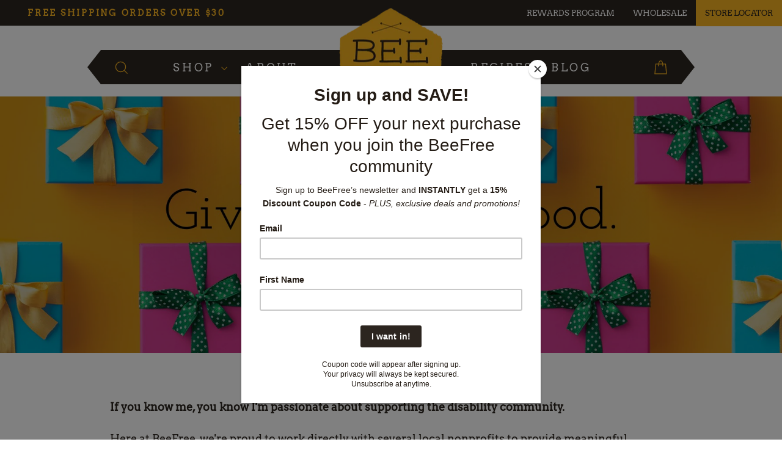

--- FILE ---
content_type: text/css
request_url: https://www.beefreegf.com/cdn/shop/t/38/assets/beefree-custom.css?v=163331324627485488391727809037
body_size: 1179
content:
.label,label:not(.variant__button-label):not(.text-label){font-size:.8em;letter-spacing:0;text-transform:none}.hero__image-wrapper:before,.hero__media:before{opacity:0}div#PageContainer{max-width:1600px;margin:0 auto;position:relative}.flex-grid--gutters .flex-grid__item{padding-top:40px;padding-left:40px}.promo-grid>.flex-grid{padding-left:0;padding-right:0;margin-top:-40px;margin-left:-40px}.promo-grid__container{flex-direction:column;background:#f8f8f8}.promo-grid__bg{position:relative;background:#f8f8f8;height:auto}.promo-grid--space-bottom{padding-bottom:40px}.promo-grid--space-top{padding-top:40px}.promo-grid__container:not(.promo-grid__container--boxed) .promo-grid__bg:before{opacity:0}.type-advanced .rte--strong,.type-product .rte--strong{line-height:1.3em}.type-advanced .promo-grid__content{padding:2em 5vw}.promo-grid__text .rte--block.rte--em{font-family:Comedik;letter-spacing:0;font-size:28px;opacity:.56}a.btn{background:#f6b221;color:#2c251f!important;letter-spacing:1px;font-size:16px;padding:14px 20px 11px;line-height:1.3em;border:3px solid #f6b221!important;box-shadow:none;transition:all .2s!important}a.btn:hover{background:#2c251f!important;color:#fff!important;border-color:#2c251f!important}.hero__link .btn{margin-right:15px}.hero__link .btn+.btn.btn--inverse{background:transparent!important;color:#fff!important;border-color:#f6b221!important}.hero__link .btn+.btn.btn--inverse:hover{background:#000!important}.hero__link .btn.btn--inverse:hover{background:transparent!important;border-color:#fff!important}.hero__text-content .hero__link{margin-top:30px}.hero__top-subtitle{font-family:Comedik;letter-spacing:0;font-size:30px;color:#f6b221}.type-advanced .promo-grid__content:not(.promo-grid__content--boxed):not(.promo-grid__content--sale):after,.type-simple .promo-grid__content:not(.promo-grid__content--boxed):not(.promo-grid__content--sale):after{display:none}.type-advanced .promo-grid__content:not(.promo-grid__content--boxed):not(.promo-grid__content--sale),.type-simple .promo-grid__content:not(.promo-grid__content--boxed):not(.promo-grid__content--sale){color:#2c251f}.promo-grid .flex-grid__item .promo-grid__text{font-size:17px}.type-advanced .promo-grid__content{width:100%}.flickity-slider .testimonials-slide{opacity:.9}.flickity-slider .testimonials-slide.is-selected{z-index:10;opacity:1}[data-type_product_capitalize=true] .grid-product__title{letter-spacing:.025em;text-transform:none;font-size:18px}.template-collection main#MainContent{padding-top:20px}.header-layout.header-layout--center-split{width:90%;max-width:950px;background:#2c251f;height:56px;position:relative;margin:20px auto 0}.header-layout.header-layout--center-split:before{content:"";width:0;height:0;border-width:28px 0 28px 22px;border-style:solid;position:absolute;right:-22px;border-left-color:#2c251f;box-sizing:border-box;border-top-color:transparent;border-bottom-color:transparent}.header-layout.header-layout--center-split:after{content:"";width:0;height:0;border-width:28px 22px 28px 0;border-style:solid;position:absolute;left:-22px;border-right-color:#2c251f;box-sizing:border-box;border-top-color:transparent;border-bottom-color:transparent}.header-layout[data-logo-align=center] .header-item--icons,.header-layout[data-logo-align=center] .header-item--navigation{flex:1 1 40px}.site-nav__link svg{color:#f6b221!important}.header-layout.header-layout--center-split{padding:0 20px}.medium-up--one-half+.medium-up--one-half>div{max-width:100%!important}.medium-up--one-half{width:48.25%}.medium-up--one-half+.medium-up--one-half{margin-left:3%;padding:0}.site-nav__link{#fff: !important;#fff: !i;#fff: !;color:#fff;transition:all .2s}.site-nav__link:hover{color:#f6b221}header#SiteHeader.site-header--stuck{background:transparent;padding-top:0;border:0}header#SiteHeader.site-header--stuck .site-header__logo a.site-header__logo-link{width:70px;top:11px}header#SiteHeader .site-header__logo a.site-header__logo-link{transition:all .2s}a.site-nav__link.site-nav__link--icon.small--hide{display:none}.site-header--stuck .header-item--logo,.header-layout--left-center .header-item--logo,.header-layout--left-center .header-item--icons{flex:0 0 120px;margin:0 10px!important}header#SiteHeader.site-header--stuck .header-layout.header-layout--center-split{margin-top:0;height:46px;max-width:830px}header#SiteHeader.site-header--stuck .header-layout.header-layout--center-split:before{content:"";width:0;height:0;border-width:0 0 46px 40px;border-style:solid;position:absolute;right:-40px;border-left-color:#2c251f;box-sizing:border-box;border-top-color:transparent;border-bottom-color:transparent}header#SiteHeader.site-header--stuck .header-layout.header-layout--center-split:after{content:"";width:0;height:0;border-width:0 40px 46px 0;border-style:solid;position:absolute;left:-40px;border-right-color:#2c251f;box-sizing:border-box;border-top-color:transparent;border-bottom-color:transparent}header#SiteHeader.site-header--stuck .site-nav__link,header#SiteHeader.site-header--stuck .site-nav__dropdown-link:not(.site-nav__dropdown-link--top-level){font-size:16px}header#SiteHeader{background:transparent;box-shadow:none;border:0}.page-content--product{padding-top:65px}.product-block.product-block--header h1.h2.product-single__title{font-size:36px}.product__thumb-item a:before,.product__thumb-item a:focus:before{bottom:0;box-shadow:inset 0 0 0 2px #cec9c6;content:"";display:block;left:0;position:absolute;right:0;top:0;z-index:1}.template-product .breadcrumb{margin-bottom:20px}.product-block{margin-bottom:5px}div#shopify-block-yotpo_product_reviews_ugc_star_rating_XdXRJA span.yotpo-stars{margin-right:8px}div#shopify-block-yotpo_product_reviews_ugc_star_rating_XdXRJA .yotpo .text-m{color:#2c251f!important}div#shopify-block-product_reviews_star_rating_w4tAYY{margin-bottom:11px}.spr-stars svg path{fill:#f6b323}.spr-stars svg{margin-right:-1px}.payment-buttons{margin-bottom:30px;font-size:16px}button.btn.btn--full.add-to-cart.btn--secondary{letter-spacing:1px;border:0;background:#f6b323;max-width:220px}button.btn.btn--full.add-to-cart.btn--secondary:hover{background:#000;color:#fff;transition:all .2s}.shopify-payment-button{display:none}.prod-sweetness{width:81px;margin-top:10px;float:left}img.madein{width:165px;float:right;margin-top:24px}.why-name-section{display:flex;flex-direction:row;margin:30px 0;text-align:left}.why-name-section--image{flex:0 0 120px}.why-name-section--text{flex:1}.why-name-section--text h4{font-size:16px;letter-spacing:1px;text-transform:none;margin-bottom:5px}.why-name-section--text p{font-size:16px}.payment-buttons{margin-bottom:20px;font-size:16px}.product-block{font-size:16px}.product-single__meta .rte{text-align:left;margin-bottom:20px}.yotpo-display-l .yotpo-main-layout .yotpo-head,.yotpo-display-m .yotpo-main-layout .yotpo-head{margin-bottom:40px;margin-top:40px}@media (min-width: 769px){header#SiteHeader.site-header--stuck .site-nav__link--icon .icon{height:24px;width:24px}header#SiteHeader.site-header--stuck .cart-link__bubble--visible{width:12px;height:12px}header#SiteHeader.site-header--stuck .site-header__logo a.site-header__logo-link{width:90px;top:15px}.template-index .toolbar{top:-43px}.toolbar{position:absolute;right:0;top:0;line-height:33px;text-transform:uppercase;font-size:13px;background:transparent}.toolbar--transparent .toolbar__content{border:0}.toolbar .page-width{padding:0}.toolbar a{color:#fff}ul.inline-list.toolbar__menu>li:last-child{background:#f6b221}ul.inline-list.toolbar__menu>li:last-child a{color:#2c251f}ul.inline-list.toolbar__menu>li>a{padding:5px 15px}.announcement-slider .announcement-slider__slide{text-align:left}div#shopify-section-sections--16802891006111__announcement .announcement-bar .page-width{width:50%;margin:0}}@media (max-width: 768px){.header-item.header-item--logo{margin-right:-26px}.promo-grid>.flex-grid{margin-left:0;margin-right:20px}.type-advanced .promo-grid__content{padding:2em 5vw}.promo-grid--space-bottom{padding-bottom:20px}.prod-sweetness{width:60px;margin-left:20px;margin-top:30px}img.madein{width:120px;margin-right:20px;margin-top:40px}.page-content--product{padding-top:45px}.product-single__meta .rte{margin-bottom:20px}div#shopify-section-template--16802895364255__advanced_content_dPxPkp .custom__item-inner.custom__item-inner--liquid{padding-top:40px}h2.ingr-heading{font-size:30px}#shopify-section-sections--16802890875039__footer .image-wrap{padding-bottom:80px!important;margin-top:0!important;margin-left:auto!important;margin-right:auto}}
/*# sourceMappingURL=/cdn/shop/t/38/assets/beefree-custom.css.map?v=163331324627485488391727809037 */
